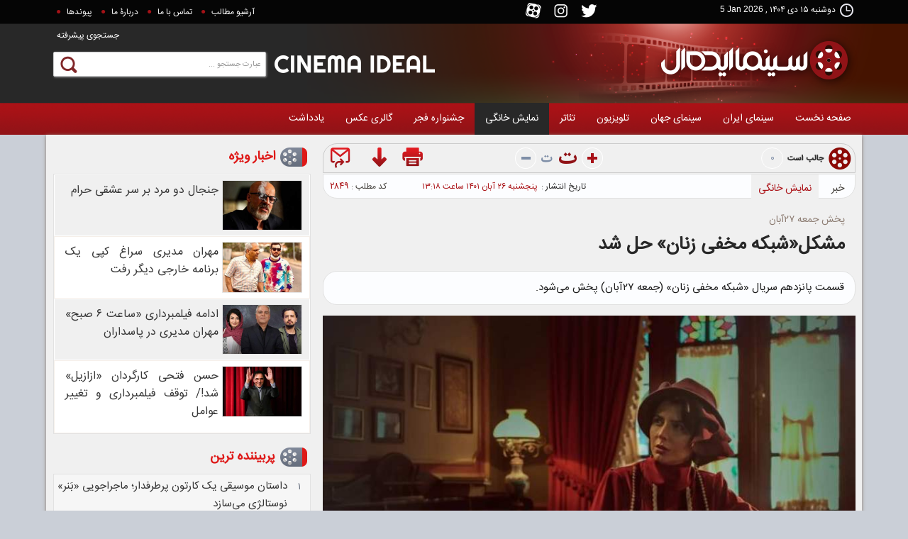

--- FILE ---
content_type: text/html; charset=UTF-8
request_url: https://www.cinemaideal.ir/news/2849/%EF%BF%BD%EF%BF%BD%EF%BF%BD%EF%BF%BD%EF%BF%BD%EF%BF%BD%EF%BF%BD%EF%BF%BD-%EF%BF%BD%EF%BF%BD%EF%BF%BD%EF%BF%BD%EF%BF%BD%EF%BF%BD%EF%BF%BD%EF%BF%BD-%EF%BF%BD%EF%BF%BD%EF%BF%BD%EF%BF%BD%EF%BF%BD%EF%BF%BD%EF%BF%BD%EF%BF%BD-%EF%BF%BD%EF%BF%BD%EF%BF%BD%EF%BF%BD%EF%BF%BD%EF%BF%BD%EF%BF%BD%EF%BF%BD-%EF%BF%BD%EF%BF%BD%EF%BF%BD%EF%BF%BD
body_size: 24385
content:
<!DOCTYPE html>
<html lang="fa">
<head profile="http://dublincore.org/documents/dcq-html/">
<title>مشکل«شبکه مخفی زنان» حل شد | سینماایده‌آل</title>

<meta http-equiv="Content-Type" content="text/html; charset=utf-8">
<meta http-equiv="X-UA-Compatible" content="IE=edge">
<meta name="viewport" content="width=device-width, initial-scale=1, maximum-scale=1, user-scalable=no">
<script type="text/javascript" src="/pack/?g=vidoc&dir=rtl"></script>
<link rel='preload' href="/skins/default/fa/normal/IRANSansWeb(FaNum).woff" as='font' type='font/woff2' crossorigin>
<link href="/script/bootstrap/css/bootstrap.min.css" rel="stylesheet">
<link href="/script/bootstrap/css/bootstrap-rtl.css" rel="stylesheet">
<script src="/script/bootstrap/js/bootstrap.min.js"></script>
<meta http-equiv="Content-Style-Type" content="text/css">
<meta http-equiv="Pragma" content="no-cache">
<meta http-equiv="Expires" content="-1">
<meta name="generator" content="News Studio, http://www.news-studio.com">
<meta name="copyright" content="Copyright (c) Cinema Ideal">
<meta name="description" content="قسمت پانزدهم سریال «شبکه مخفی زنان» (جمعه ۲۷آبان) پخش می‌شود.">
<meta name="keywords" content="شبکه,مخفی,زنان,ساترا,نماوا,مشکل,حل,قسمت,پانزدهم,سریال,جمعه,۲۷آبان,پخش,می‌شود">
<meta name="robots" content="INDEX,FOLLOW">
<meta name="rating" content="General">
<meta name="author" content="Behnegarsoft.com">
<link rel="shortcut icon" href="/favicon.ico" type="image/x-icon">
<link rel="icon" href="/favicon.ico" type="image/x-icon">
<link href="/skins/default/fa/normal/ch01_fa_style.css" rel="stylesheet" type="text/css">
<!--[if lt IE 9]>
   <script src="/script/html5shiv.min.js"></script>
   <script src="/script/respond.min.js"></script>
   <![endif]-->
<link rel="alternate" type="application/rss+xml" title="آخرین عناوین سینماایده‌آل" href="https://www.cinemaideal.ir/rssf0.47wrywq44r,6mp73f.aigwij.w.xml">
<link rel="canonical" href="https://www.cinemaideal.ir/news/2849/��������-��������-��������-��������-����"/>
<meta property="og:title" content="مشکل«شبکه مخفی زنان» حل شد | سینماایده‌آل"/>
<meta property="og:url" content="https://www.cinemaideal.ir/news/2849/��������-��������-��������-��������-����"/>
<meta property="og:site_name" content="سینماایده‌آل | پایگاه خبری تحلیلی سینماایده‌آل"/>
<meta property="og:description" content="قسمت پانزدهم سریال «شبکه مخفی زنان» (جمعه ۲۷آبان) پخش می‌شود."/>
<meta property="og:type" content="article"/>
<meta property="og:image" content="https://www.cinemaideal.ir/images/docs/000002/n00002849-b.jpg"/>
<meta property="og:image:width" content="800" />
<meta property="og:image:height" content="500" />
<link rel="image_src" href="https://www.cinemaideal.ir/images/docs/000002/n00002849-b.jpg" />
<meta name="section" itemprop="articleSection" content="home_cinema"/>
<meta name="twitter:card" content="summary_large_image" />
<meta name="twitter:title" content="مشکل«شبکه مخفی زنان» حل شد | سینماایده‌آل" />
<meta name="twitter:description" content="قسمت پانزدهم سریال «شبکه مخفی زنان» (جمعه ۲۷آبان) پخش می‌شود." />
<meta name="twitter:url" content="https://www.cinemaideal.ir/news/2849/��������-��������-��������-��������-����" />
<meta name="twitter:image" content="https://www.cinemaideal.ir/images/docs/000002/n00002849-b.jpg" />
<meta name="medium" itemprop="genre" content="news"/>
<meta itemprop="name" content="مشکل«شبکه مخفی زنان» حل شد | سینماایده‌آل" />
<meta itemprop="description" content="قسمت پانزدهم سریال «شبکه مخفی زنان» (جمعه ۲۷آبان) پخش می‌شود." />
<meta itemprop="image" content="https://www.cinemaideal.ir/images/docs/000002/n00002849-b.jpg" />
<link rel="schema.dc" href="http://purl.org/dc/elements/1.1/" />
<link rel="schema.dcterms" href="http://purl.org/dc/terms/" />
<meta name="dc.title" lang="fa" content="مشکل«شبکه مخفی زنان» حل شد | سینماایده‌آل"/>
<meta name="dc.description" content="قسمت پانزدهم سریال «شبکه مخفی زنان» (جمعه ۲۷آبان) پخش می‌شود."/>
<meta name="dcterms.abstract" content="قسمت پانزدهم سریال «شبکه مخفی زنان» (جمعه ۲۷آبان) پخش می‌شود."/>
<meta name="dc.language" scheme="dcterms.RFC4646" content="fa"/>
<meta name="dc.publisher" content="سینماایده‌آل | پایگاه خبری تحلیلی سینماایده‌آل"/>
<meta name="dc.format" scheme="dcterms.IMT" content="text/html"/>
<meta name="dc.subject" content="شبکه,مخفی,زنان,ساترا,نماوا,مشکل,حل,قسمت,پانزدهم,سریال,جمعه,۲۷آبان,پخش,می‌شود"/>
<meta name="dc.date" content="2022/11/17"/>
<meta name="dcterms.created" scheme="dcterms.ISO8601" content="2022-11-17 09:48:29 GMT"/>
<meta name="dcterms.modified" scheme="dcterms.ISO8601" content="2022-11-17 09:48:29 GMT"/>
<script type="application/ld+json">
{
"@context":"https://schema.org",
"@type":"NewsArticle",
"name":"Cinema Ideal",
"headline":"مشکل«شبکه مخفی زنان» حل شد | سینماایده‌آل","url":"https://www.cinemaideal.ir/news/2849/��������-��������-��������-��������-����",
"publisher":
{"@type":"NewsMediaOrganization",
"name":"Cinema Ideal",
"logo":"https://www.cinemaideal.ir/images/site_logo.gif"},
"articleSection":["نمايش خانگی"],"image":{
"@context":"https://schema.org",
"@type":"ImageObject",
"height":500,"width":800,
"url":"https://www.cinemaideal.ir/images/docs/000002/n00002849-b.jpg"},"thumbnailUrl":"https://www.cinemaideal.ir/images/docs/000002/n00002849-s.jpg","datePublished":"2022-11-17 13:18",
"dateModified":"2022-11-17 13:18",
"description":"قسمت پانزدهم سریال «شبکه مخفی زنان» (جمعه ۲۷آبان) پخش می‌شود.","keywords": ["مخفی","زنان","ساترا","نماوا","مشکل","حل","قسمت","پانزدهم","سریال","جمعه","۲۷آبان","پخش","می‌شود"]
}
</script>
<script type="application/ld+json">
{
"@context":"https://schema.org",
"@type":"BreadcrumbList",
"itemListElement":[{
"@type":"ListItem",
"position":1,
"item":{"@type":"WebPage",
"@id":"https://www.cinemaideal.ir/news/2849/��������-��������-��������-��������-����",
"name":"مشکل«شبکه مخفی زنان» حل شد"}}]}
</script>
<script src="/script/jwplayer/jwplayer.js"></script><link rel="manifest" href="/manifest.json" />

 <script src="https://cdn.onesignal.com/sdks/OneSignalSDK.js"
 async="">
 </script>
<script>

 var OneSignal = window.OneSignal || [];

 OneSignal.push(function() {
    OneSignal.init({
    
  appId: 
 "0a4003bf-ebee-4449-b715-722c4621840d",
    });
  });
</script>
  <script>
  $(function () {
    $.scrollUp({scrollText:''});
  });
  </script>
  </head>
<body><div class='body-top-bg'>
<header class='header'>
  <div class='container '>
  <div class='row'><div class='col-lg-36 col-md-36 col-sm-36 hidden-xs  top_bar'><div class='col-lg-11 col-md-14 col-sm-12 '><div class='date-icon'> دوشنبه ۱۵ دی ۱۴۰۴ , <span dir='ltr' class='date-latin'>5 Jan 2026</span></div></div><div class='col-lg-13 col-md-18 col-sm-36  '><div class='head-social-icons  hidden-md  hidden-sm hidden-xs'><a href='https://twitter.com' class='sprite sprite-twitter'></a>
<a href='https://instagram.com' class='sprite sprite-instagram'></a>
<a href='https://aparat.com' class='sprite sprite-aparat'></a>
</div></div><div class='col-lg-12 col-md-18 hidden-sm hidden-xs '><div class='head-static-menu hidden-xs '>
<div class='foot-static-items'><a href='/vtpb8euh.7k2-rpiuur.html'>آرشیو مطالب</a>
</div>
<div class='foot-static-items'><a href='/confagiiw.html'>تماس با ما</a>
</div>
<div class='foot-static-items'><a href='/vsda^ln1lkt47,1.k5hk4.html'>دربارۀ ما</a>
</div>
<div class='foot-static-items'><a href='/likfagiiw.html'>پيوندها</a>
</div>
<div class='foot-static-items' style='background:none;padding-left:0;'><a href='/search.html?p=hfdu.tn2tt2'>جستجوی پيشرفته</a>
</div>

      </div>
</div></div><div class='col-lg-36 col-md-36 col-sm-36 col-xs-36  hidden-xs middle_bar'><div class='col-lg-18 col-md-12 col-sm-18 col-xs-24 header-logo'><a href='/'></a>
</div><div class='col-lg-8 col-md-12 col-sm-18 col-xs-24 left-logo'></div><div class='col-lg-10 col-md-12 hidden-sm col-xs-18 header-search'><div class='hidden-sm'><form onsubmit="return CheckSearch('header_search4','لطفا کلمه مورد نظر را برای جستجو وارد کنيد.');" name='header_search4' action='/search.html' method='post'>
    <div class='header-search-container'>
    <div class='row'>
    <div class="col-xs-36 hidden-md hidden-xs">
    <div class=' clearfix'>
    <div>
    <input type='hidden' value='fa' name='lang'> 
    <input type='hidden' value='date' name='sort_type'>
    <input type='text' placeholder='عبارت جستجو ...' name='keywords' class="form-control keywords2">     
    <button  class="btn btn-default sbtn" type="submit"></button>
    </div></div></div>
    </div>
    </div>
    </form></div></div></div><script>
        function myFunction(x) {
            x.classList.toggle('change');
        }
        </script><div class='head-menu-container'><div class='glyphicon glyphicon-search search-toggle-icon hidden-lg hidden-md hidden-sm ' onclick="$('.xssearchbox').slideToggle();"></div><div class='menu-container ' data-spy='affix'  data-offset-top='200' id='menu-container'> <div id='navbar-wrapper'>
      <div class="navbar navbar-default navbar-static-top main-menu container" role="navigation">
    <div class='glyphicon glyphicon-search search-toggle-icon3  hidden-md hidden-sm hidden-xs' ></div>
      <a href=/ class='sticky-logo' ></a>
          <div class="navbar-header">
             <button type="button" class="navbar-toggle" data-toggle="collapse" data-target=".navbar-collapse"  onclick="myFunction(this)">
              <span class="sr-only">Toggle navigation</span>
              <span class="icon-bar bar1"></span>
              <span class="icon-bar bar2"></span>
              <span class="icon-bar bar3"></span>
            </button>
          </div>
          
          <div class="navbar-collapse collapse">
  <ul class="nav navbar-nav navbar-right"><li class=''><a href='/' class='nav_li' target='_self'>صفحه نخست</a>
</li><li class=''><a href='/iran_cinema' class='nav_li' target='_self'>سینمای ایران</a>
</li><li class=''><a href='/world_cinema' class='nav_li' target='_self'>سينمای جهان</a>
</li><li class=''><a href='/tv' class='nav_li' target='_self'>تلويزيون</a>
</li><li class=''><a href='/theater' class='nav_li' target='_self'>تئاتر</a>
</li><li class=''><a href='/home_cinema' class='nav_li' target='_self'>نمايش خانگی</a>
</li><li class=''><a href='/festival' class='nav_li' target='_self'>جشنواره فجر</a>
</li><li class=''><a href='/photo' class='nav_li' target='_self'>گالری عکس</a>
</li><li class=''><a href='/notes' class='nav_li' target='_self'>یادداشت</a>
</li><li class='hidden-lg hidden-md hidden-sm f_s'><a href='/vsda^ln1lkt47,1.k5hk4.html'>دربارۀ ما</a>
</li><li class='hidden-lg hidden-md hidden-sm'><a href='/confagiiw.html'>تماس با ما</a>
</li>
  </ul><script>
function myFunction(x) {
    x.classList.toggle('change');
}
</script>
  </div>
  </div>
  </div>
  </div>
  </div></div><div class='hidden-lg hidden-md hidden-sm logo_tablet'></div><div class='hidden-lg hidden-md hidden-sm header_parent2'><a href='/' class='header-logo'></a>
</div></div></div><form onsubmit="return CheckSearch('header_search2','لطفا کلمه مورد نظر را برای جستجو وارد کنيد.');" name='header_search2' action='/search.html' method='post'>
    <div class='container'>
    <div class='row'>
    <div class="col-xs-36 hidden-sm hidden-md hidden-lg">
    <div class='xssearchbox clearfix'>
    <div class="input-group">
    <input type='hidden' value='fa' name='lang'> 
    <input type='hidden' value='date' name='sort_type'>
    <input type='text' placeholder='عبارت جستجو ...' name='keywords' class="form-control">     
    <span class="input-group-btn">
    <button class="btn btn-default sbn2" type="submit">جستجو</button>
    </span>
    </div></div></div>
    </div>
    </div>
    </form></header>
  <div id='body-back-2'><div class='container container-body-bg doc-container'>
  <div class='sc'></div>
  <div class='row'><div class='col-lg-4 col-md-5 col-sm-6 col-xs-36 doc_toolbar hidden-xs'>
<div class='row'><div class='col-lg-36 col-md-36 col-sm-36 hidden-xs'></div></div></div>
<div class='col-lg-24 col-md-24 col-sm-22 col-xs-36 col-margin-1 doc_content'>
  
<script>$( document ).ready(function() {
   $('.navbar-right li a').each(function () {
      var href = $(this).attr('href');
      if ('/'+'home_cinema'=== href) {
          $(this).closest('li').addClass ('active');
      }
  })
});</script><div class='col-lg-36 col-md-36 col-sm-36 col-xs-36 header-doc'><div class='utility-section nopadding col-lg-36 col-md-36 col-sm-36 col-xs-36'><div class='col-lg-16 col-md-36 col-sm-36 col-xs-36 '><div id='ratebx1'>
  <span onclick="javascript:rankup('fa',2849);" href='javascript:tmup();' class='rate_button'></span>
  <span class='rate_val'>۰</span>
  </div>    
  <script>disableBothrt(2849,'fa')</script><span class='noComment'></span></div><div class='col-lg-10 col-md-18 col-sm-18 col-xs-18 text-center-lg'><div id='resizable-font'><img src='/skins/default/fa/normal/ch01_034.png' id='jfontsize-p' alt='plus' width='' height='' border='0' style='cursor:pointer;'><img src='/skins/default/fa/normal/ch01_036.png' id='jfontsize-d' alt='reset' border='0' style='cursor:pointer;'><img src='/skins/default/fa/normal/ch01_035.png' id='jfontsize-m' alt='minus' width='' height='' border='0' style='cursor:pointer;'></div>
  <script type='text/javascript' language='javascript'>
  $(function(){ $('.docContentdiv *,#docDivLead1 div').jfontsize({
    btnMinusClasseId: '#jfontsize-m', // Defines the class or id of the decrease button
    btnDefaultClasseId: '#jfontsize-d', // Defines the class or id of default size button
    btnPlusClasseId: '#jfontsize-p', // Defines the class or id of the increase button
    btnMinusMaxHits: 50, // How many times the size can be decreased
    btnPlusMaxHits: 50, // How many times the size can be increased
    sizeChange: 1 // Defines the range of change in pixels
  })
   });
</script></div><div class='col-lg-10 col-md-18 col-sm-18 col-xs-18 nopadding'><div class='tools-icons tool-icons-top'>
    <div><a href='/news/2849/print/مشکل-شبکه-مخفی-زنان-حل' class='print-icon'  title='نسخه قابل چاپ' target='_blank'></a>
<a href='/gete.e8wbjh8vo9bij.html' class='get-icon'  title='دريافت فايل مطلب'></a>
<a href='/sdce.e8wbjh8vo9bij.html' class='send-icon'  title='ارسال اين مطلب به دوستان'></a>
</div>
    </div></div></div><div class='col-lg-36 col-md-36 col-sm-36 col-xs-36 breadcrumb'><div class='doc-section-info col-lg-18 col-md-20 col-sm-20 col-xs-36'><div class='dsinfo-p1'><div><a href='/fa/news'>خبر</a>
</div></div><div class='last_bread_crumb'><a href='/home_cinema'>نمايش خانگی</a>
</div></div><div class='col-lg-18 col-md-16 col-sm-36 col-xs-36 datebox'><div class='doc_date'><span>تاریخ انتشار :</span>پنجشنبه ۲۶ آبان ۱۴۰۱ ساعت ۱۳:۱۸</div><div class='col-lg-12 col-md-12 col-sm-12 col-xs-12 nopadding pull-left text-left'><div id='docDocID'><span>کد مطلب : </span>۲۸۴۹  </div> </div></div></div><div class='clearfix'></div><div class='col-lg-36 col-md-36 col-sm-36 col-xs-36 titr_box'><div id='docDiv3TitrRou'>پخش جمعه ۲۷آبان</div><h1 id='docDiv3TitrMain'><a href='/news/2849/مشکل-شبکه-مخفی-زنان-حل'>مشکل«شبکه مخفی زنان» حل شد</a>
</h1></div><article id='docleadarea' class='col-lg-36 col-md-36 col-sm-36 col-xs-36 '><div id='docDivLead1'><div>قسمت پانزدهم سریال «شبکه مخفی زنان» (جمعه ۲۷آبان) پخش می‌شود.</div></div></article><div class='clearfix padd'></div><div class='row'><div class='col-lg-36 col-md-36 col-sm-36 col-xs-36'><div id='docDataRow'><div class='docContentdiv'>
  <div id='doctextarea'>
  <div style='font-size:15px;'>
            <div class='m_img_doc '>
        <figure class='img_center'><div id='doc_div1Img'><a href='https://www.cinemaideal.ir/news/2849/مشکل-شبکه-مخفی-زنان-حل'><img src='/images/docs/000002/n00002849-b.jpg' alt='مشکل«شبکه مخفی زنان» حل شد' title='مشکل«شبکه مخفی زنان» حل شد' class='img-responsive'></a>
</div></figure>
            </div><script>$(document).ready(function(){var imagesize=$('.img_center img').width();if(imagesize<600 && screen.width >= 700 ){$('.img_center').addClass('smallImage');}});</script><article id='' class=''><div class='col-lg-36 col-md-36 col-sm-36 col-xs-36 doc_body'>بر اساس اعلام روابط عمومی نماوا، مشکل پخش قسمت پانزدهم سریال &laquo;شبکه مخفی زنان&raquo; برطرف شد.<br />
طبق روال قبل پخش این سریال، قسمت پانزدهم &laquo;شبکه مخفی زنان&raquo; روز جمعه (۲۷آبان) ساعت ۱۲ظهر از این پلتفرم منتشر می&zwnj;شود.<br />
پخش نشدن یکی از قسمت&zwnj;های سریال &laquo;شبکه مخفی زنان&raquo; در روزهای اخیر شبهه&zwnj;ی توقیف این سریال را در فضای مجازی پررنگ&zwnj;تر کرده بود. با این همه مسوولان ساترا و پلتفرم&zwnj; پخش&zwnj;کننده، گرچه درباره&zwnj;ی پخش نشدن قسمت جدید موضعی متفاوت را داشتند، اما در یک مبحث مشترک&zwnj;اند و آن اینکه بحث توقیف در میان نبوده است.<br />
به گزارش ایسنا، قسمت پانزدهم سریال کمدی&zwnj; ـ تاریخی &laquo;شبکه مخفی زنان&raquo; که جمعه&zwnj;ها از پلتفرم نماوا پخش می&zwnj;شود، بیستم آبان&zwnj;ماه ۱۴۰۱ پخش نشد که برخی آن را به موضوع سریال و توقیف نسبت دادند.<br />
ایسنا برای پیگیری دلیل این اتفاق، با محمدصادق افراسیابی، معاون کاربران و تنظیم&zwnj;گری اجتماعی ساترا گفت&zwnj;وگویی کرد و علت را جویا شد که وی توضیح داد:&nbsp;تأکید ساترا بر این است که سریال&zwnj;ها باید با برنامه&zwnj;ریزی دقیق از سوی پلتفرم&zwnj;ها، در موعد مقرر پخش شوند.<br />
وی در نهایت ابراز امیدواری کرده بود که با رفع مشکل یادشده تمام سریال&zwnj;ها به موقع از پلتفرم&zwnj;ها پخش شوند تا در ادامه شاهد چنین مسائلی که باعث ناراحتی مخاطبان می&zwnj;شود، نباشیم.<br />
&nbsp;<script>$(document).ready(function(){alt=$('article img').first().attr('alt');  $('article img').each(function() {
             var  thisClass=$(this).attr('class');
             
             var userfloat=$(this).css('float');
             if(userfloat=='right' || userfloat=='left'){
             var userstyle='float:'+userfloat;
             }
             if(!thisClass){
             thisClass='default-style';
             $(this).next('br').addClass( 'clearboth' );
             $(this).wrap('<div class="clearfix"><figure class='+thisClass+' style='+userstyle+'></figure></div>');
             $(this).after('<figcaption class=alt >' + $(this).attr('alt') + '</figcaption>');
             }else{
             $(this).next('br').addClass( 'clearboth' );
             $(this).wrap('<figure class='+thisClass+' style='+userstyle+'></figure>');
             $(this).after('<figcaption class=alt >' + $(this).attr('alt') + '</figcaption>');
                 }
             
              thisClass='';
    
            })});</script> <span id='shortlink2'>https://cinemaideal.ir/vdce.e8wbjh8vo9bij.html</span><div class='col-lg-36 col-md-36 col-sm-36 col-xs-36 sharelink'><div class='share-place col-lg-24 col-md-36 col-sm-36 col-xs-36'>
  <div class="a2a_kit a2a_kit_size_25 a2a_default_style share-buttons"><span class='share_title'>اشتراک گذاری  : </span>
    <a class="a2a_button_twitter"></a>
     <a class="a2a_button_instagram"></a>
    <a class="a2a_button_google_plus"></a>
    <a class="a2a_button_email"></a>
    <a class="a2a_button_telegram"></a>
    <a class="a2a_dd" href="https://www.addtoany.com/share"></a>
  </div>

  <script async src="https://static.addtoany.com/menu/page.js"></script>
  </div><div class='col-lg-6 col-md-18 col-sm-18 col-xs-18'><button class=" doc-clipboard-btn "  title='متن خبر کپی شد' data-clipboard-target="#doctextarea" data-toggle='tooltip'><i class='icon-copy'></i> کپی متن خبر</button></div><div class='col-lg-6 col-md-18 col-sm-18 col-xs-18'><button class=" url-clipboard-btn "  data-clipboard-target="#shortlink2" data-toggle='tooltip'><i class='icon-copy-link'></i> لینک کوتاه</button><span class='shorturl-tooltip'>cinemaideal.ir/vdce.e8wbjh8vo9bij.html</span></div></div><script>
  if (Clipboard.isSupported())
  {
    var docClipboard = new Clipboard('.doc-clipboard-btn');
    var docClipboard2 = new Clipboard('.url-clipboard-btn');
    docClipboard.on('success', function(e) {
      e.clearSelection();
    });
    docClipboard2.on('success', function(e) {
      e.clearSelection();
    });
  }
  else
    $('.doc-clipboard-btn,.url-clipboard-btn ').hide();
    
$(document).ready(function(){


$('.doc-clipboard-btn').tooltip({ trigger: 'click focus' , delay: { 'show': 300, 'hide': 100 }});
$('body').on('click', function (e) {
    $('.doc-clipboard-btn').each(function () {
        if (!$(this).is(e.target) && $(this).has(e.target).length === 0 && $('.tooltip').has(e.target).length === 0) {
             $('.doc-clipboard-btn').tooltip('hide');
        }
    });
});

$('.url-clipboard-btn').tooltip({ trigger: 'click focus' ,title:'لینک خبر کپی شد', delay: { 'show': 300, 'hide': 100 }});

$('body').on('click', function (e) {
    $('.url-clipboard-btn').each(function () {
        if (!$(this).is(e.target) && $(this).has(e.target).length === 0 && $('.tooltip').has(e.target).length === 0) {
             $('.url-clipboard-btn').tooltip('hide');
        }
    });
});
});
  </script>
  <div style='font-size:0pt;clear:both;'></div>
  </div></div></div></div></div></div></article>
  </div>
     </div><div class='col-lg-36 col-md-36 col-sm-36 col-xs-36 nopadding  special-box1'><div class='tabs-docs'><span>تگ ها</span></div><div class='tags' ><div class='clearfix'></div><a href='/tag/شبکه+مخفی+زنان،+ساترا'>شبکه مخفی زنان، ساترا</a>
</div></div><script>
  $(document).ready(function() {
     $('#doctextarea img').css({
          'max-width' : '100%' , 'height' : 'auto'
          });
     });
  </script><div class='col-lg-36 col-md-36 col-sm-36 col-xs-36 nopadding  padd2 '><div class='col-lg-36 col-md-36 col-sm-36 col-xs-36 nopadding mb10 '><div id='docDiv7Body' class='col-lg-36 col-md-36 col-sm-36 col-xs-36 nopadding'><div class='tabs-docs'><span>مطالب مرتبط</span></div><div class='col-lg-12 col-md-12 col-sm-36 col-xs-36 gozide_r'><div class='docDiv7Img'><div id='docDiv7ImgBg' ><a href='/news/2842/ساترا-پاسخ-گو-نیست'><img src='/images/docs/000002/n00002842-b.jpg' alt='ساترا پاسخ گو نیست' class='docDiv7Image' width='202'  title='ساترا پاسخ گو نیست' ></a>
</div></div><p class='special-title vizhe_title '><a href='/news/2842/ساترا-پاسخ-گو-نیست'  title='[1401-08-24 08:37] 
دو روز بعد از پخش نشدن قسمت پانزدهم سریال&laquo;شبکه مخفی زنان&raquo;، نماوا به عنوان پخش کننده و تولید ...'>ساترا پاسخ گو نیست</a>
</p></div><div class='col-lg-12 col-md-12 col-sm-36 col-xs-36 gozide_r'><div class='docDiv7Img'><div id='docDiv7ImgBg' ><a href='/news/2966/پایان-تصویربرداری-سریال-سروش-صحت'><img src='/images/docs/000002/n00002966-b.jpg' alt='پایان تصویربرداری سریال سروش صحت' class='docDiv7Image' width='202'  title='پایان تصویربرداری سریال سروش صحت' ></a>
</div></div><p class='special-title vizhe_title '><a href='/news/2966/پایان-تصویربرداری-سریال-سروش-صحت'  title='[1401-09-27 14:24] 
تصویربرداری سریال جدید سروش صحت با نام &laquo;مگه تموم عمر چند تا بهاره&raquo; در شهرهای تهران، اصفهان ...'>پایان تصویربرداری سریال سروش صحت</a>
</p></div><div class='col-lg-12 col-md-12 col-sm-36 col-xs-36 gozide_r'><div class='docDiv7Img'><div id='docDiv7ImgBg' ><a href='/news/2845/شبکه-مخفی-زنان-توقیف-نیست'><img src='/images/docs/000002/n00002845-b.jpg' alt='«شبکه مخفی‌زنان» توقیف نیست' class='docDiv7Image' width='202'  title='«شبکه مخفی‌زنان» توقیف نیست' ></a>
</div></div><p class='special-title vizhe_title '><a href='/news/2845/شبکه-مخفی-زنان-توقیف-نیست'  title='[1401-08-25 10:15] 
چند روزی است مساله پخش نشدن سریال &laquo;شبکه مخفی زنان&raquo; به خبر روز شبکه نمایش خانگی و اخبار هنری ...'>«شبکه مخفی‌زنان» توقیف نیست</a>
</p></div></div></div><div class='clearfix'></div><div class='clearfix'></div>
  <a name='send_comment'></a>
  <div class='col-lg-36 col-md-36 col-sm-36 col-xs-36 nopadding  mb10' id='feedback-form-col'>
  <div id='feedback_form_parent1' class='col-lg-36 col-md-36 col-sm-36 col-xs-36'>
 <div class='tabs-docs comment'> <span>ارسال نظر</span></div>
  <div id='comments-form-body'> 
   <form method='POST' name='feedback_form'>
  <input type='hidden' name='section' value='4'>
  <input type='hidden' name='doc_id' value='2849'>
  <input type='hidden' name='lang' value='fa'>
  <input type='hidden' name='prid' id='fprid' value='0'>
  <div class='row'>
  <div class='col-lg-18 col-md-36 col-sm-36 col-xs-36'>
  <div style='display:none;'><input type='text' name='name' value=''></div>
  <div class='comments-form-titles ll'>نام شما</div>
  <input type='text' name='first_name' id='feedback1' class='comments-form-fields cm-form' >
  <div class='comments-form-titles ll'>آدرس ايميل شما</div>
  <input type='text' name='email' id='feedback1' class='comments-form-fields cm-form' >
  </div>
  <div class='col-lg-18 col-md-36 col-sm-36 col-xs-36'>
  <textarea name='idea_content' dir='rtl' id='feedback3' placeholder=نظر شما class='comments-form-fields' style='margin-top: 12px;'></textarea></br>
  <button type='button' class='btn btn-default comments-button' onclick='submitME();'>ارسال نظر</button>
  </div>
  </div>
  </div>
   </form>
  </div>
  </div>
  <script type="text/javascript">
  function setPrid(val) {
    $('#fprid').attr('value',val);
    var position = $('#lk'+val).offset();
    var frmposition = $('#comments-form-body').offset();
    $('#comments-form-body').css('top',position.top - frmposition.top);
    document.forms['feedback_form'].elements['idea_content'].focus();
  }
  function submitME()
  {
    formObj = document.forms['feedback_form'];
    var hasReq = CheckForm(formObj,'',['idea_content'],'آدرس ايميل وارد شده صحيح نمی باشد.','لطفا نظر خود را در مورد اين مطلب وارد کنيد.');
    
    if (!hasReq)
      return false;
      
    $('#fbdkbtt').attr('disabled',true);  
      
    $.post( '/send_feedback.html',$(formObj).serialize(),
      function(data) {
        if (data != '') {
          alert(data);
          formObj.reset();   

        }
      } 
    );
  }
  $(document).ready(function () {
    $('#comments-form-body textarea,#comments-form-body input').focus(function(e){


    });


  });
  $(document).ready(function () {
    var identifier = window.location.hash;
    if (identifier == '#send_comment')
      document.forms['feedback_form'].elements['idea_content'].focus();
    
    if( $('.related-box').length )
    {
     $('#feedback-form-col').attr('class','col-lg-18 col-md-18 col-sm-36 col-xs-36');
     $('#feedback-form-col1').attr('class','col-lg-36 col-md-36 col-sm-18 col-xs-36');
     $('#feedback-form-col2').attr('class','col-lg-36 col-md-36 col-sm-18 col-xs-36');
    }
  });
  </script></div><div class='col-lg-36 col-md-36 col-sm-36 col-xs-36 nopadding '></div><div class='row'><div class='clearfix'></div><div class='col-lg-36 col-md-36 col-sm-36 col-xs-36  '></div></div>
  </div>
<div class='col-lg-12 col-md-12 col-sm-14 col-xs-36 col-margin-1 doc_sidebar'>
<div class='clearfix col-lg-36 col-md-36 col-sm-36 col-xs-36 mb10 '><div class='tabs-docs'><a href='/vfri8ib.lt1abc)ctnilk61dl0l6t.4kx6b28.cic1ct.html'>اخبار ویژه</a>
</div><div class='col-lg-36 col-md-36 col-sm-36 col-xs-36 nopadding '><div class='manager-box'><div class='clearfix majazi-items evenrow-br '>
                    <div class='majazi-image specials col-lg-12 nopadding'><a href='/news/5536/جنجال-دو-مرد-سر-عشقی-حرام'><img src='/images/docs/000005/n00005536-s.jpg'  alt='جنجال دو مرد بر سر عشقی حرام' title='جنجال دو مرد بر سر عشقی حرام'></a>
</div>
                    <div class='col-lg-24'> <div class='majazi-title'><a href='/news/5536/جنجال-دو-مرد-سر-عشقی-حرام'  title='نیما بحری «آقازاده» ضد قهرمانی بدنام‌تر می‎شود؛ شخصیتی که هر رذالتی را برای خود افتخار می‌داند!'>جنجال دو مرد بر سر عشقی حرام</a>
</div></div>   
                    </div><div class='clearfix majazi-items oddrow-br '>
                    <div class='majazi-image specials col-lg-12 nopadding'><a href='/news/4040/مهران-مدیری-سراغ-کپی-یک-برنامه-خارجی-دیگر-رفت'><img src='/images/docs/000004/n00004040-s.jpg'  alt='مهران مدیری سراغ کپی یک برنامه خارجی دیگر رفت' title='مهران مدیری سراغ کپی یک برنامه خارجی دیگر رفت'></a>
</div>
                    <div class='col-lg-24'> <div class='majazi-title'><a href='/news/4040/مهران-مدیری-سراغ-کپی-یک-برنامه-خارجی-دیگر-رفت'  title='در شرایطی که مهران مدیری فیلم‌برداری فیلم تازه‌اش را به پایان رسانده این روزها تولید تاک شوی جدیدش برای پخش از یکی ...'>مهران مدیری سراغ کپی یک برنامه خارجی دیگر رفت</a>
</div></div>   
                    </div><div class='clearfix majazi-items evenrow-br '>
                    <div class='majazi-image specials col-lg-12 nopadding'><a href='/news/3594/ادامه-فیلمبرداری-ساعت-۶-صبح-مهران-مدیری-پاسداران'><img src='/images/docs/000003/n00003594-s.jpg'  alt='ادامه فیلمبرداری «ساعت ۶ صبح» مهران مدیری در پاسداران' title='ادامه فیلمبرداری «ساعت ۶ صبح» مهران مدیری در پاسداران'></a>
</div>
                    <div class='col-lg-24'> <div class='majazi-title'><a href='/news/3594/ادامه-فیلمبرداری-ساعت-۶-صبح-مهران-مدیری-پاسداران'  title='در حالی که خبرگزاری دولتی ایسنا امروز در خبری سعی کرده فیلمبرداری فیلم تازه مهران مدیری بدون پروانه ساخت را لاپوشانی ...'>ادامه فیلمبرداری «ساعت ۶ صبح» مهران مدیری در پاسداران</a>
</div></div>   
                    </div><div class='clearfix majazi-items oddrow-br '>
                    <div class='majazi-image specials col-lg-12 nopadding'><a href='/news/3477/حسن-فتحی-کارگردان-ازازیل-توقف-فیلمبرداری-تغییر-عوامل'><img src='/images/docs/000003/n00003477-s.jpg'  alt='حسن فتحی کارگردان «ازازیل» شد!/ توقف فیلمبرداری و تغییر عوامل' title='حسن فتحی کارگردان «ازازیل» شد!/ توقف فیلمبرداری و تغییر عوامل'></a>
</div>
                    <div class='col-lg-24'> <div class='majazi-title'><a href='/news/3477/حسن-فتحی-کارگردان-ازازیل-توقف-فیلمبرداری-تغییر-عوامل'  title='با توقف فیلمبرداری سریال «ازازیل» و انصراف حمیدرضا قربانی و بخشی از گروه تولید از ادامه کار، حسن فتحی به عنوان کارگردان ...'>حسن فتحی کارگردان «ازازیل» شد!/ توقف فیلمبرداری و تغییر عوامل</a>
</div></div>   
                    </div></div></div></div>
                  <div class='col-lg-36 col-md-36 col-sm-36 col-xs-36  mb10'>
                <div class='tabs-docs'><span class=''>پربيننده ترين</span></div>
                <div class='tab-content option-tab'><div id='popular' class='tab-pane active'>
        <div class='clearfix'><div class='rooyekhat-items2  evenrow'><div class='pull-right'><span class='counterDoc'>۱</span></div><div class='option_a  '><a href='/news/5760/داستان-موسیقی-یک-کارتون-پرطرفدار-ماجراجویی-ب-نر-نوستالژی-می-سازد'  title='[1404-10-12 14:22] 
موسیقی تیتراژ کارتون «سنجاب کوچولو» یا همان «بَنر» یکی از خاطره‌انگیزترین موسیقی‌های دهه ۶۰ بود که در ...'>داستان موسیقی یک کارتون پرطرفدار؛ ماجراجویی «بَنر» نوستالژی می‌سازد</a>
 </div></div><div class='rooyekhat-items2  oddrow '><div class='pull-right'><span class='counterDoc'>۲</span></div><div class='option_a  '><a href='/news/5766/شاهسواری-جشنواره-فجر-باید-میراث-دار-هویت-سینمای-ایران-هم-زبان-نسل-جوان-فیلمساز-باشد'  title='[1404-10-13 19:05] 
آیین رونمایی از پوستر چهل‌وچهارمین جشنواره ملی فیلم فجر، همزمان با ولادت امیرالمؤمنین علی (ع) و روز ...'>شاهسواری: جشنواره فجر باید میراث‌دار هویت سینمای ایران و هم‌زبان نسل جوان فیلمساز باشد</a>
 </div></div><div class='rooyekhat-items2  evenrow'><div class='pull-right'><span class='counterDoc'>۳</span></div><div class='option_a  '><a href='/news/5755/چرا-عکس-های-کیارستمی-معروف-شدند'  title='[1404-10-10 11:58] 
در عالم هنر، کمتر کسی است که نام «عباس کیارستمی» به گوشش نخورده باشد یا نداند که این اسم با سینما پیوند ...'>چرا عکس‌های کیارستمی معروف شدند؟</a>
 </div></div><div class='rooyekhat-items2  oddrow '><div class='pull-right'><span class='counterDoc'>۴</span></div><div class='option_a  '><a href='/news/5756/فیلم-سینمایی-بالماسکه-متقاضی-حضور-جشنواره-فجر۴۴'  title='[1404-10-10 13:54] 
ابوالفضل پورعرب و شهرام قائدی با شمایلی متفاوت در "بالماسکه" ظاهر شده‌اند. فرزانه قاسم‌زاده، سعیده عرب،...'>فیلم سینمایی "بالماسکه" متقاضی حضور در جشنواره فیلم فجر۴۴ شد</a>
 </div></div><div class='rooyekhat-items2  evenrow'><div class='pull-right'><span class='counterDoc'>۵</span></div><div class='option_a  '><a href='/news/5754/وقتی-سینما-هم-جان-ندارد'  title='[1404-10-10 11:55] 
گزارش فروش فیلم‌های سینمایی در هفته نخست دی‌ماه، افت شدید مخاطب و درآمد سینماها را نسبت به سال گذشته ...'>وقتی سینما هم جان ندارد!</a>
 </div></div><div class='rooyekhat-items2  oddrow '><div class='pull-right'><span class='counterDoc'>۶</span></div><div class='option_a  '><a href='/news/5748/کمال-تبریزی-خون-خانه-می-سازد'  title='[1404-10-08 13:06] 
شورای پروانه فیلمسازی در جلسه اخیر، با ساخت ۷ فیلم‌ سینمایی موافقت کرد.'>کمال تبریزی «خون خانه» را می‌سازد</a>
 </div></div><div class='rooyekhat-items2  evenrow'><div class='pull-right'><span class='counterDoc'>۷</span></div><div class='option_a  '><a href='/news/5751/۲۵-فیلم-پرفروش-تاریخ-عصر-طلایی-انیمیشن-ها'  title='[1404-10-09 13:25] 
فهرست جدید، پرفروش‌ترین انیمیشن‌های تاریخ سینما نشان می‌دهد که آثار انیمیشنی بیش از هر زمان دیگری به ...'>۲۵ فیلم پرفروش تاریخ در عصر طلایی انیمیشن‌ها</a>
 </div></div><div class='rooyekhat-items2  oddrow '><div class='pull-right'><span class='counterDoc'>۸</span></div><div class='option_a  '><a href='/news/5753/مژده-شمسایی-بهرام-بیضایی-آمریکا-خاک-سپرده-می-شود'  title='[1404-10-10 11:52] 
مژده شمسایی، همسر بهرام بیضایی، با نگارش یادداشتی خبر داد که پیکر بهرام بیضایی در آمریکا به خاک سپرده ...'>مژده شمسایی: بهرام بیضایی در آمریکا به خاک سپرده می‌شود</a>
 </div></div><div class='rooyekhat-items2  evenrow'><div class='pull-right'><span class='counterDoc'>۹</span></div><div class='option_a  '><a href='/news/5763/۱۰-فیلم-بزرگ-۲۰۲۶'  title='[1404-10-13 14:00] 
مدیران جشنواره‌های کن و ونیز چمدان‌های خود را برای سفر سنتی ژانویه به لس‌آنجلس بسته‌اند تا شکارهای بزرگ ...'>۱۰ فیلم بزرگ ۲۰۲۶</a>
 </div></div><div class='rooyekhat-items2  oddrow '><div class='pull-right'><span class='counterDoc'>۱۰</span></div><div class='option_a  '><a href='/news/5752/شمس-لنگرودی-دکه-راه-جشنواره-فیلم-فجر'  title='[1404-10-09 14:05] 
محمد شمس لنگرودی شاعر و نویسنده به عنوان بازیگر نقش اصلی فیلم سینمایی «دکه» جلوی دوربین رفت.'>شمس لنگرودی با «دکه» در راه جشنواره فیلم فجر</a>
 </div></div><div class='rooyekhat-items2  evenrow'><div class='pull-right'><span class='counterDoc'>۱۱</span></div><div class='option_a  '><a href='/news/5758/اعلام-زمان-بدرقه-بیضایی-بیانیه-خانه-سینما-درباره-درخواست-مژده-شمسایی'  title='[1404-10-11 13:20] 
پیکر بهرام بیضایی شنبه ۱۳ دی ماه به دعوت خانواده و بخش ایران شناسی دانشگاه استنفورد آمریکا بدرقه می ...'>اعلام زمان بدرقه بیضایی و بیانیه خانه سینما درباره درخواست مژده شمسایی</a>
 </div></div><div class='rooyekhat-items2  oddrow '><div class='pull-right'><span class='counterDoc'>۱۲</span></div><div class='option_a  '><a href='/news/5747/علیرضا-کمالی-سمفونی-باران-پیوست'  title='[1404-10-08 12:49] 
فیلمبرداری فیلم سینمایی «سمفونی باران» به نویسندگی و کارگردانی علیرضا امینی در شمال کشور ادامه دارد ...'>علیرضا کمالی به «سمفونی باران» پیوست</a>
 </div></div><div class='rooyekhat-items2  evenrow'><div class='pull-right'><span class='counterDoc'>۱۳</span></div><div class='option_a  '><a href='/news/5765/رونمایی-پوستر-چهل-وچهارمین-جشنواره-فیلم-فجر-تصویری-شیر-سنگی'  title='[1404-10-13 17:48] 
پوستر چهل‌وچهارمین جشنواره فیلم فجر با الهام از تصویری از فیلم ماندگار «شیر سنگی» به کارگردانی مسعود ...'>رونمایی از پوستر چهل‌وچهارمین جشنواره فیلم فجر با تصویری از «شیر سنگی»</a>
 </div></div><div class='rooyekhat-items2  oddrow '><div class='pull-right'><span class='counterDoc'>۱۴</span></div><div class='option_a  '><a href='/note/5757/سفر-جهان-گل-یا-پوچ-چاشنی-تهران-قدیم'  title='[1404-10-10 17:17] 
بازی ها، بخشی از آداب و رسوم کشورهای مختلف و مناطق گوناگون آن به حساب می آیند که در گذر زمان محفوظ مانده ...'>سفر به جهان گل یا پوچ با چاشنی تهران قدیم</a>
 </div></div><div class='rooyekhat-items2  evenrow'><div class='pull-right'><span class='counterDoc'>۱۵</span></div><div class='option_a  '><a href='/news/5761/روایتی-برخورد-متفاوت-بهرام-بیضایی'  title='[1404-10-12 14:25] 
ابراهیم پشت کوهی، نمایشنامه نویس و کارگردان تئاتر که اصالتا اهل بندرعباس است، با نگارش یادداشتی درباره ...'>روایتی از برخورد متفاوت بهرام بیضایی</a>
 </div></div><div class='rooyekhat-items2  oddrow '><div class='pull-right'><span class='counterDoc'>۱۶</span></div><div class='option_a  '><a href='/news/5764/تبریک-علی-نصیریان-مناسبت-روز-پدر-گرامیداشت-بهرام-بیضایی'  title='[1404-10-13 14:02] 
استاد علی نصیریان، بازیگر پیشکسوت تئاتر، سینما و تلویزیون در پیامی تصویری از مجموعه تئاتر شهر با تبریک ...'>تبریک علی نصیریان به مناسبت روز پدر و گرامیداشت بهرام بیضایی</a>
 </div></div><div class='rooyekhat-items2  evenrow'><div class='pull-right'><span class='counterDoc'>۱۷</span></div><div class='option_a  '><a href='/news/5750/فاطمه-گودرزی-سالی-یک-همکاری-تلویزیون-سینما-ترجیح-می-دهم'  title='[1404-10-09 12:17] 
فاطمه گودرزی بازیگر سینما و تلویزیون که این روزها در سریال «روزی روزگاری آبادی» ایفای نقش می‌کند گفت:...'>فاطمه گودرزی: سالی یک همکاری با تلویزیون را به سینما ترجیح می‌دهم</a>
 </div></div><div class='rooyekhat-items2  oddrow '><div class='pull-right'><span class='counterDoc'>۱۸</span></div><div class='option_a  '><a href='/news/5749/ادای-احترام-جشنواره-ساندنس-رابرت-ردفورد'  title='[1404-10-08 13:08] 
کلوئی ژائو، نیا داکوستا و گیتا گاندبیر در مراسم بزرگداشت رابرت ردفورد در ساندنس تجلیل می‌شوند.'>ادای احترام جشنواره ساندنس به رابرت ردفورد</a>
 </div></div><div class='rooyekhat-items2  evenrow'><div class='pull-right'><span class='counterDoc'>۱۹</span></div><div class='option_a  '><a href='/news/5762/جدیدترین-خبر-پژمان-جمشیدی-ماجرای-مازراتی'  title='[1404-10-13 13:57] 
فیلم «مازراتی» به کارگردانی قربان محمدپور که پرونده قضایی بازیگرش، پژمان جمشیدی هنوز مختومه نشده، برای ...'>جدیدترین خبر از پژمان جمشیدی و ماجرای «مازراتی»</a>
 </div></div><div class='rooyekhat-items2  oddrow '><div class='pull-right'><span class='counterDoc'>۲۰</span></div><div class='option_a  '><a href='/news/5768/بهمن-فرمان-آرا-حق-بیضایی-ادا-نشد'  title='[1404-10-14 15:43] 
‌بعد از درگذشت بهرام بیضایی سراغ بهمن فرمان‌آرا، یکی از فیلم‌سازان سرشناس ایران رفتیم که سابقه دوستی ...'>بهمن فرمان‌آرا: حق بیضایی ادا نشد</a>
 </div></div></div></div></div>
            
            </div>
           <div class='clearfix col-lg-36 col-md-36 col-sm-36 col-xs-36 mb10 '><div class='tabs-docs tabs-type2'><a href='/vfrf8rg.7w6dgi5zw7zprf.pr673.7w,pfagiiw.html'>یادداشت</a>
<div class='archiv-btn'><a href='/vfrf8rg.7w6dgi5zw7zprf.pr673.7w,pfagiiw.html'>بیشتر</a>
</div></div><div class='col-lg-36 col-md-36 col-sm-36 col-xs-36 nopadding '><div class='manager-box'><div class='clearfix majazi-items evenrow-br '>
                    <div class='majazi-image image-notes '><a href='/note/5757/سفر-جهان-گل-یا-پوچ-چاشنی-تهران-قدیم'><img src='/images/docs/000005/n00005757-s.jpg' width='100' height='70' alt='سفر به جهان گل یا پوچ با چاشنی تهران قدیم' title='سفر به جهان گل یا پوچ با چاشنی تهران قدیم' loading='lazy'></a>
</div>
                    <div class='majazi-text note-text'><div class='vizhe_section'><a href='/notes'>یادداشت</a>
</div> <div class='majazi-title'><a href='/note/5757/سفر-جهان-گل-یا-پوچ-چاشنی-تهران-قدیم'  title='بازی ها، بخشی از آداب و رسوم کشورهای مختلف و مناطق گوناگون آن به حساب می آیند که در گذر زمان محفوظ مانده و نسل به نسل ...'>سفر به جهان گل یا پوچ با چاشنی تهران قدیم</a>
</div></div>   
                    </div><div class='clearfix majazi-items oddrow-br '>
                    <div class='majazi-image image-notes '><a href='/news/5742/اکران-فیلم-های-توفیقی-دوای-درد-ریزش-مخاطب'><img src='/images/docs/000005/n00005742-s.jpg' width='100' height='70' alt='اکران فیلم های توفیقی دوای درد ریزش مخاطب!' title='اکران فیلم های توفیقی دوای درد ریزش مخاطب!' loading='lazy'></a>
</div>
                    <div class='majazi-text note-text'><div class='vizhe_section'><a href='/iran_cinema'>سینمای ایران</a>
</div> <div class='majazi-title'><a href='/news/5742/اکران-فیلم-های-توفیقی-دوای-درد-ریزش-مخاطب'  title='«قاتل و وحشی»، «شیشلیک» و «رکسانا» از جمله آثاری هستند که می توانند تکانی به سینمای ایران و اکران بدهند و مخاطبان را ...'>اکران فیلم های توفیقی دوای درد ریزش مخاطب!</a>
</div></div>   
                    </div><div class='clearfix majazi-items evenrow-br '>
                    <div class='majazi-image image-notes '><a href='/note/5735/منصور-یک-بازنده-هستم'><img src='/images/docs/000005/n00005735-s.jpg' width='100' height='70' alt='من منصور یک بازنده هستم!' title='من منصور یک بازنده هستم!' loading='lazy'></a>
</div>
                    <div class='majazi-text note-text'><div class='vizhe_section'><a href='/notes'>یادداشت</a>
</div> <div class='majazi-title'><a href='/note/5735/منصور-یک-بازنده-هستم'  title='یکی از نقاط ضعف سریال های پلتفرمی در دو سه سال اخیر، محدود شدن به سوژه های تکراری در قالب های آشناست که می تواند در ...'>من منصور یک بازنده هستم!</a>
</div></div>   
                    </div><div class='clearfix majazi-items oddrow-br '>
                    <div class='majazi-image image-notes '><a href='/note/5653/راز-بهشت-بوتیقای-ارسطو-یک-مگ-گافین-هیچکاکی'><img src='/images/docs/000005/n00005653-s.jpg' width='100' height='70' alt='راز بهشت، بوتیقای ارسطو و یک مگ گافین هیچکاکی!' title='راز بهشت، بوتیقای ارسطو و یک مگ گافین هیچکاکی!' loading='lazy'></a>
</div>
                    <div class='majazi-text note-text'><div class='vizhe_section'><a href='/notes'>یادداشت</a>
</div> <div class='majazi-title'><a href='/note/5653/راز-بهشت-بوتیقای-ارسطو-یک-مگ-گافین-هیچکاکی'  title='«کامشاد کوشان» که تحصیلات خود را در رشته سینما در آمریکا به پایان رسانده، بیست و چند سال پیش نخستین فیلم بلند خود با ...'>راز بهشت، بوتیقای ارسطو و یک مگ گافین هیچکاکی!</a>
</div></div>   
                    </div><div class='clearfix majazi-items evenrow-br '>
                    <div class='majazi-image image-notes '><a href='/note/5621/فیلیمو-چنته-پر-پاییز-زمستان'><img src='/images/docs/000005/n00005621-s.jpg' width='100' height='70' alt='فیلیمو و چنته ای پر برای پاییز و زمستان' title='فیلیمو و چنته ای پر برای پاییز و زمستان' loading='lazy'></a>
</div>
                    <div class='majazi-text note-text'><div class='vizhe_section'><a href='/notes'>یادداشت</a>
</div> <div class='majazi-title'><a href='/note/5621/فیلیمو-چنته-پر-پاییز-زمستان'  title='
سالمه رحمانی موحد/ یکی از ویژگی هایی که پلتفرم های داخلی را به موفقیت رسانده و آمار مخاطبانش را بالا برده، تنوع محصولات ...'>فیلیمو و چنته ای پر برای پاییز و زمستان</a>
</div></div>   
                    </div><div class='clearfix majazi-items oddrow-br '>
                    <div class='majazi-image image-notes '><a href='/note/5590/لیپار-فیلمی-نوجوانانه-قلب-سیستان-بلوچستان'><img src='/images/docs/000005/n00005590-s.jpg' width='100' height='70' alt='لیپار: فیلمی نوجوانانه از قلب سیستان و بلوچستان ' title='لیپار: فیلمی نوجوانانه از قلب سیستان و بلوچستان ' loading='lazy'></a>
</div>
                    <div class='majazi-text note-text'><div class='vizhe_section'><a href='/notes'>یادداشت</a>
</div> <div class='majazi-title'><a href='/note/5590/لیپار-فیلمی-نوجوانانه-قلب-سیستان-بلوچستان'  title='از اوایل دهه پنجاه به بعد فیلم های بلند سینمایی در کانون پرورش فکری کودکان و نوجوانان تولید شدند که به لحاظ قصه و ساختار ...'>لیپار: فیلمی نوجوانانه از قلب سیستان و بلوچستان </a>
</div></div>   
                    </div><div class='clearfix majazi-items evenrow-br '>
                    <div class='majazi-image image-notes '><a href='/news/5552/تجربه-خاص-هاتف-علیمردانی-سینمای-ایران'><img src='/images/docs/000005/n00005552-s.jpg' width='100' height='70' alt='تجربه خاص هاتف علیمردانی در سینمای ایران' title='تجربه خاص هاتف علیمردانی در سینمای ایران' loading='lazy'></a>
</div>
                    <div class='majazi-text note-text'><div class='vizhe_section'><a href='/notes'>یادداشت</a>
</div> <div class='majazi-title'><a href='/news/5552/تجربه-خاص-هاتف-علیمردانی-سینمای-ایران'  title='وقتی سینمای جهان را از منظر ژانر مورد بررسی قرار می دهیم به ژانرها و ساب ژانرهای متنوعی برخورد می کنیم که هر یک از ...'>تجربه خاص هاتف علیمردانی در سینمای ایران</a>
</div></div>   
                    </div><div class='clearfix majazi-items oddrow-br '>
                    <div class='majazi-image image-notes '><a href='/news/5548/آینه-های-مات-اعتماد-تصویری-انسان-مدرن'><img src='/images/docs/000005/n00005548-s.jpg' width='100' height='70' alt='آینه های مات اعتماد؛ تصویری از انسان مدرن' title='آینه های مات اعتماد؛ تصویری از انسان مدرن' loading='lazy'></a>
</div>
                    <div class='majazi-text note-text'><div class='vizhe_section'><a href='/notes'>یادداشت</a>
</div> <div class='majazi-title'><a href='/news/5548/آینه-های-مات-اعتماد-تصویری-انسان-مدرن'  title='در روزگاری که جهان از بازتاب لبریز شده و هر کس در جستجوی تصویری از خود درذچشم دیگری است، «آینه مات» ساخته محمدرضا فهمیزی ...'>آینه های مات اعتماد؛ تصویری از انسان مدرن</a>
</div></div>   
                    </div><div class='clearfix majazi-items evenrow-br '>
                    <div class='majazi-image image-notes '><a href='/news/5495/بندبازی-هاتف-علیمردانی-پروانه'><img src='/images/docs/000005/n00005495-s.jpg' width='100' height='70' alt='بندبازی هاتف علیمردانی با پروانه ها' title='بندبازی هاتف علیمردانی با پروانه ها' loading='lazy'></a>
</div>
                    <div class='majazi-text note-text'><div class='vizhe_section'><a href='/notes'>یادداشت</a>
</div> <div class='majazi-title'><a href='/news/5495/بندبازی-هاتف-علیمردانی-پروانه'  title='کج پیله را فارغ از تمام جنجال های اکرانش نه به خاطر خودم که به اصرار دخترم به تماشا نشستم.'>بندبازی هاتف علیمردانی با پروانه ها</a>
</div></div>   
                    </div><div class='clearfix majazi-items oddrow-br '>
                    <div class='majazi-image image-notes '><a href='/note/5492/فرشته-صدرعرفایی-نگین-درخشان-سووشون'><img src='/images/docs/000005/n00005492-s.jpg' width='100' height='70' alt='فرشته صدرعرفایی؛ نگین درخشان سووشون' title='فرشته صدرعرفایی؛ نگین درخشان سووشون' loading='lazy'></a>
</div>
                    <div class='majazi-text note-text'><div class='vizhe_section'><a href='/notes'>یادداشت</a>
</div> <div class='majazi-title'><a href='/note/5492/فرشته-صدرعرفایی-نگین-درخشان-سووشون'  title='در سریال هایی که قصه آن در تاریخ معاصر می گذرد، بازیگران با چالش های مختلف مواجه می شوند که مهمترین آن باورپذیری است،...'>فرشته صدرعرفایی؛ نگین درخشان سووشون</a>
</div></div>   
                    </div></div></div></div>
                  <div class='col-lg-36 col-md-36 col-sm-36 col-xs-36  mb10'>
                <div class='tabs-docs'><span class=''>آخرین عناوین</span></div>
                <div class='tab-content option-tab'><div id='last' class='tab-pane active'>
        <div class='clearfix'><div class='rooyekhat-items2  evenrow'><div class='arrow '><span></span></div><div class='option_last_news  '><a href='/news/5769/رامین-ناصر-نصیر-سریال-دیوار-دفاعی-پیوست'  title='[1404-10-14 15:47] 
رامین ناصر نصیر بازیگر سریال تلویزیونی «دیوار دفاعی» به تهیه‌کنندگی مسعود ده‌نمکی و کارگردانی احمد کاوری ...'>رامین ناصر نصیر به سریال «دیوار دفاعی» پیوست</a>
 </div></div><div class='rooyekhat-items2  oddrow '><div class='arrow '><span></span></div><div class='option_last_news  '><a href='/news/5768/بهمن-فرمان-آرا-حق-بیضایی-ادا-نشد'  title='[1404-10-14 15:43] 
‌بعد از درگذشت بهرام بیضایی سراغ بهمن فرمان‌آرا، یکی از فیلم‌سازان سرشناس ایران رفتیم که سابقه دوستی ...'>بهمن فرمان‌آرا: حق بیضایی ادا نشد</a>
 </div></div><div class='rooyekhat-items2  evenrow'><div class='arrow '><span></span></div><div class='option_last_news  '><a href='/news/5767/لئوناردو-دی-کاپریو-هشدار-آیا-مردم-هنوز-عطش-رفتن-سینما-یا-سینماها-مثل-جزبارها-خواهند'  title='[1404-10-14 15:41] 
ستاره «تایتانیک» در گفت‌وگویی با «تایمز» درباره آینده سینما ابراز نگرانی کرد و پرسید که آیا هنوز مردم ...'>لئوناردو دی‌کاپریو هشدار داد: آیا مردم هنوز عطش رفتن به سینما را دارند یا سینماها مثل «جزبارها» خواهند شد؟</a>
 </div></div><div class='rooyekhat-items2  oddrow '><div class='arrow '><span></span></div><div class='option_last_news  '><a href='/news/5766/شاهسواری-جشنواره-فجر-باید-میراث-دار-هویت-سینمای-ایران-هم-زبان-نسل-جوان-فیلمساز-باشد'  title='[1404-10-13 19:05] 
آیین رونمایی از پوستر چهل‌وچهارمین جشنواره ملی فیلم فجر، همزمان با ولادت امیرالمؤمنین علی (ع) و روز ...'>شاهسواری: جشنواره فجر باید میراث‌دار هویت سینمای ایران و هم‌زبان نسل جوان فیلمساز باشد</a>
 </div></div><div class='rooyekhat-items2  evenrow'><div class='arrow '><span></span></div><div class='option_last_news  '><a href='/news/5765/رونمایی-پوستر-چهل-وچهارمین-جشنواره-فیلم-فجر-تصویری-شیر-سنگی'  title='[1404-10-13 17:48] 
پوستر چهل‌وچهارمین جشنواره فیلم فجر با الهام از تصویری از فیلم ماندگار «شیر سنگی» به کارگردانی مسعود ...'>رونمایی از پوستر چهل‌وچهارمین جشنواره فیلم فجر با تصویری از «شیر سنگی»</a>
 </div></div><div class='rooyekhat-items2  oddrow '><div class='arrow '><span></span></div><div class='option_last_news  '><a href='/news/5764/تبریک-علی-نصیریان-مناسبت-روز-پدر-گرامیداشت-بهرام-بیضایی'  title='[1404-10-13 14:02] 
استاد علی نصیریان، بازیگر پیشکسوت تئاتر، سینما و تلویزیون در پیامی تصویری از مجموعه تئاتر شهر با تبریک ...'>تبریک علی نصیریان به مناسبت روز پدر و گرامیداشت بهرام بیضایی</a>
 </div></div><div class='rooyekhat-items2  evenrow'><div class='arrow '><span></span></div><div class='option_last_news  '><a href='/news/5763/۱۰-فیلم-بزرگ-۲۰۲۶'  title='[1404-10-13 14:00] 
مدیران جشنواره‌های کن و ونیز چمدان‌های خود را برای سفر سنتی ژانویه به لس‌آنجلس بسته‌اند تا شکارهای بزرگ ...'>۱۰ فیلم بزرگ ۲۰۲۶</a>
 </div></div><div class='rooyekhat-items2  oddrow '><div class='arrow '><span></span></div><div class='option_last_news  '><a href='/news/5762/جدیدترین-خبر-پژمان-جمشیدی-ماجرای-مازراتی'  title='[1404-10-13 13:57] 
فیلم «مازراتی» به کارگردانی قربان محمدپور که پرونده قضایی بازیگرش، پژمان جمشیدی هنوز مختومه نشده، برای ...'>جدیدترین خبر از پژمان جمشیدی و ماجرای «مازراتی»</a>
 </div></div><div class='rooyekhat-items2  evenrow'><div class='arrow '><span></span></div><div class='option_last_news  '><a href='/news/5761/روایتی-برخورد-متفاوت-بهرام-بیضایی'  title='[1404-10-12 14:25] 
ابراهیم پشت کوهی، نمایشنامه نویس و کارگردان تئاتر که اصالتا اهل بندرعباس است، با نگارش یادداشتی درباره ...'>روایتی از برخورد متفاوت بهرام بیضایی</a>
 </div></div><div class='rooyekhat-items2  oddrow '><div class='arrow '><span></span></div><div class='option_last_news  '><a href='/news/5760/داستان-موسیقی-یک-کارتون-پرطرفدار-ماجراجویی-ب-نر-نوستالژی-می-سازد'  title='[1404-10-12 14:22] 
موسیقی تیتراژ کارتون «سنجاب کوچولو» یا همان «بَنر» یکی از خاطره‌انگیزترین موسیقی‌های دهه ۶۰ بود که در ...'>داستان موسیقی یک کارتون پرطرفدار؛ ماجراجویی «بَنر» نوستالژی می‌سازد</a>
 </div></div><div class='rooyekhat-items2  evenrow'><div class='arrow '><span></span></div><div class='option_last_news  '><a href='/news/5759/تجربه-یک-بازیگر-سرشناس-ترک-اعتیاد'  title='[1404-10-11 13:22] 
آنتونی هاپکینز بازیگر ۸۷ ساله با انتشار مطلبی در اینستاگرام به مناسبت پنج دهه پاکی از الکل، از هوادارانش ...'>تجربه یک بازیگر سرشناس از ترک اعتیاد</a>
 </div></div><div class='rooyekhat-items2  oddrow '><div class='arrow '><span></span></div><div class='option_last_news  '><a href='/news/5758/اعلام-زمان-بدرقه-بیضایی-بیانیه-خانه-سینما-درباره-درخواست-مژده-شمسایی'  title='[1404-10-11 13:20] 
پیکر بهرام بیضایی شنبه ۱۳ دی ماه به دعوت خانواده و بخش ایران شناسی دانشگاه استنفورد آمریکا بدرقه می ...'>اعلام زمان بدرقه بیضایی و بیانیه خانه سینما درباره درخواست مژده شمسایی</a>
 </div></div><div class='rooyekhat-items2  evenrow'><div class='arrow '><span></span></div><div class='option_last_news  '><a href='/note/5757/سفر-جهان-گل-یا-پوچ-چاشنی-تهران-قدیم'  title='[1404-10-10 17:17] 
بازی ها، بخشی از آداب و رسوم کشورهای مختلف و مناطق گوناگون آن به حساب می آیند که در گذر زمان محفوظ مانده ...'>سفر به جهان گل یا پوچ با چاشنی تهران قدیم</a>
 </div></div><div class='rooyekhat-items2  oddrow '><div class='arrow '><span></span></div><div class='option_last_news  '><a href='/news/5756/فیلم-سینمایی-بالماسکه-متقاضی-حضور-جشنواره-فجر۴۴'  title='[1404-10-10 13:54] 
ابوالفضل پورعرب و شهرام قائدی با شمایلی متفاوت در "بالماسکه" ظاهر شده‌اند. فرزانه قاسم‌زاده، سعیده عرب،...'>فیلم سینمایی "بالماسکه" متقاضی حضور در جشنواره فیلم فجر۴۴ شد</a>
 </div></div><div class='rooyekhat-items2  evenrow'><div class='arrow '><span></span></div><div class='option_last_news  '><a href='/news/5755/چرا-عکس-های-کیارستمی-معروف-شدند'  title='[1404-10-10 11:58] 
در عالم هنر، کمتر کسی است که نام «عباس کیارستمی» به گوشش نخورده باشد یا نداند که این اسم با سینما پیوند ...'>چرا عکس‌های کیارستمی معروف شدند؟</a>
 </div></div><div class='rooyekhat-items2  oddrow '><div class='arrow '><span></span></div><div class='option_last_news  '><a href='/news/5754/وقتی-سینما-هم-جان-ندارد'  title='[1404-10-10 11:55] 
گزارش فروش فیلم‌های سینمایی در هفته نخست دی‌ماه، افت شدید مخاطب و درآمد سینماها را نسبت به سال گذشته ...'>وقتی سینما هم جان ندارد!</a>
 </div></div><div class='rooyekhat-items2  evenrow'><div class='arrow '><span></span></div><div class='option_last_news  '><a href='/news/5753/مژده-شمسایی-بهرام-بیضایی-آمریکا-خاک-سپرده-می-شود'  title='[1404-10-10 11:52] 
مژده شمسایی، همسر بهرام بیضایی، با نگارش یادداشتی خبر داد که پیکر بهرام بیضایی در آمریکا به خاک سپرده ...'>مژده شمسایی: بهرام بیضایی در آمریکا به خاک سپرده می‌شود</a>
 </div></div><div class='rooyekhat-items2  oddrow '><div class='arrow '><span></span></div><div class='option_last_news  '><a href='/news/5752/شمس-لنگرودی-دکه-راه-جشنواره-فیلم-فجر'  title='[1404-10-09 14:05] 
محمد شمس لنگرودی شاعر و نویسنده به عنوان بازیگر نقش اصلی فیلم سینمایی «دکه» جلوی دوربین رفت.'>شمس لنگرودی با «دکه» در راه جشنواره فیلم فجر</a>
 </div></div><div class='rooyekhat-items2  evenrow'><div class='arrow '><span></span></div><div class='option_last_news  '><a href='/news/5751/۲۵-فیلم-پرفروش-تاریخ-عصر-طلایی-انیمیشن-ها'  title='[1404-10-09 13:25] 
فهرست جدید، پرفروش‌ترین انیمیشن‌های تاریخ سینما نشان می‌دهد که آثار انیمیشنی بیش از هر زمان دیگری به ...'>۲۵ فیلم پرفروش تاریخ در عصر طلایی انیمیشن‌ها</a>
 </div></div><div class='rooyekhat-items2  oddrow '><div class='arrow '><span></span></div><div class='option_last_news  '><a href='/news/5750/فاطمه-گودرزی-سالی-یک-همکاری-تلویزیون-سینما-ترجیح-می-دهم'  title='[1404-10-09 12:17] 
فاطمه گودرزی بازیگر سینما و تلویزیون که این روزها در سریال «روزی روزگاری آبادی» ایفای نقش می‌کند گفت:...'>فاطمه گودرزی: سالی یک همکاری با تلویزیون را به سینما ترجیح می‌دهم</a>
 </div></div></div></div></div>
            
            </div>
           </div>
</div></div><div id='doc_footer' class='footer-bg2'>
   <script>
  
  $('.search-toggle-icon2').click(function () {
   
$('.xssearchbox2').fadeToggle();
$('.search-toggle-icon2').toggleClass('glyphicon-remove');
 });

 
  $('.search-toggle-icon3').click(function () {
   
$('.affix .xssearchbox3').fadeToggle();
$('.search-toggle-icon3').toggleClass('glyphicon-remove');
 });
  </script>
 <script type='text/javascript'>
  jQuery(document).ready(function() {
    jQuery('.content, .sidebar ,.section_content ,.section_sidebar ,.doc_content ,.doc_sidebar').theiaStickySidebar({
      // Settings
      additionalMarginTop: 50
      });
    
  });
</script><div class='container'>
    <div class='row'>
    <div class='col-lg-36 col-md-36 col-sm-36 col-xs-36'>
    <div class='row footer-div'><div class='col-lg-36 col-md-36 col-sm-36 col-xs-36  footer-search-col'><div class='col-lg-36 col-md-36 col-sm-36 col-xs-36 '><div class='foot-social-icons'><a href='https://twitter.com' class='sprite sprite-twitter'></a>
<a href='https://instagram.com' class='sprite sprite-instagram'></a>
<a href='https://aparat.com' class='sprite sprite-aparat'></a>
</div></div><div class='col-lg-36 col-md-36 col-sm-36 hidden-xs mt5 '><div class='clearfix'>
    <div class='footer-search-container'>
    <div class='footer-search'>
    <form onsubmit="return CheckSearch('footer_search','لطفا کلمه مورد نظر را برای جستجو وارد کنيد.');" name='footer_search' action='/search.html' method='post'>       
    <div class=''>
    <div class='row'>
    <div class="col-xs-36 ">
    <div class=' clearfix'>
    <div>
    <input type='hidden' value='fa' name='lang'> 
    <input type='hidden' value='date' name='sort_type'>
    <input type='text' placeholder='عبارت جستجو ...' name='keywords' class="form-control keywords2 keywords2-footer">     
    <button  class="btn btn-default sbtn sbtn-footer" type="submit"></button>
    </div></div></div>
    </div>
    </div>
    </form>
    </div>
    </div></div></div></div></div>
    <div class='footer_parent col-lg-36 col-md-36 col-sm-36 col-xs-36'>
    <div class='footer-menu'>
    <div class='footer-menu-bg1'><div class='foot-menu-items'><a href='/'>صفحه نخست</a>
</div><div class='foot-menu-items'><a href='/iran_cinema'>سینمای ایران</a>
</div><div class='foot-menu-items'><a href='/world_cinema'>سينمای جهان</a>
</div><div class='foot-menu-items'><a href='/tv'>تلويزيون</a>
</div><div class='foot-menu-items'><a href='/theater'>تئاتر</a>
</div><div class='foot-menu-items'><a href='/home_cinema'>نمايش خانگی</a>
</div><div class='foot-menu-items'><a href='/festival'>جشنواره فجر</a>
</div><div class='foot-menu-items'><a href='/photo'>گالری عکس</a>
</div><div class='foot-menu-items' style='background:none;'><a href='/notes'>یادداشت</a>
</div>
    </div>
    </div>
    </div>
    </div>
    </div>
    </div>
    </div><div class='col-lg-36 col-md-36 col-sm-36 col-xs-36 sc_responsive'>
    <div class='copyright-container'>
    <div id='company_copyright'><div>تمام حقوق محفوظ بوده و استفاده از مطالب
 سایت با ذکر منبع بلامانع است.</div>
    <div id='copyright'><a href='http://www.news-studio.com' target='_blank' title='Powered by : News Studio' class='news_studio_link'>توليد شده توسط نرم افزار جامع <span class='news_studio_title'>”استوديو خبر“</span></a></div></div>
    </div>
    </div>
    <style>
    #copyright a:after {
     content :'طراحی سايت خبری، خبرگزاری و پرتال های اطلاع رسانی' ;
     }
    </style>
    </div></div></div><div class='col-lg-36 col-md-36 col-sm-36 col-xs-36'><div class='footer-adv '> <div id="div_eRasanehTrustseal_86962"></div>
<script src="https://trustseal.e-rasaneh.ir/trustseal.js"></script>
<script>eRasaneh_Trustseal(86962, false);</script></div></div></div><div id='overlay'></div>
  </body>
  </html>